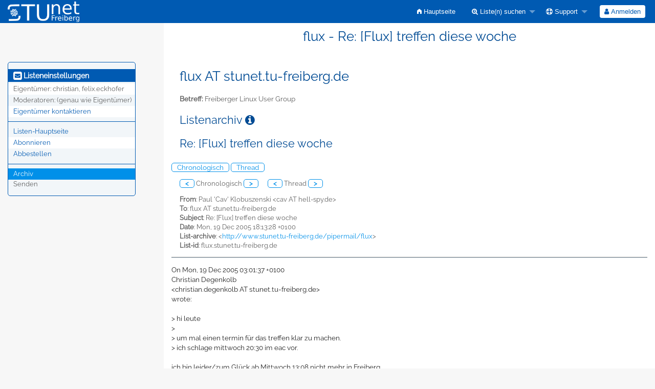

--- FILE ---
content_type: text/html; charset=utf-8
request_url: https://lists.stunet.tu-freiberg.de/wws/arc/flux/2005-12/msg00018.html
body_size: 4286
content:
<!DOCTYPE html>
<html class="no-js" lang="de" xml:lang="de">
    <!-- main.tt2 -->
    <head>
        <meta charset="UTF-8" />
        <meta name="generator" content="Sympa 6.2.70" />
        <meta name="viewport"  content="width=device-width, initial-scale=1.0">
        <title> flux - Re: [Flux] treffen diese woche - arc </title>

        <!-- head_ui.tt2 -->
<link rel="stylesheet" href="/static-sympa/js/jquery-ui/jquery-ui.css?v1.12.1" />
<link rel="stylesheet" href="/static-sympa/js/jqplot/jquery.jqplot.css?v1.0.8" />
<link rel="stylesheet" href="/static-sympa/js/jquery-minicolors/jquery.minicolors.css?v2.3.1">
<link rel="stylesheet" href="/static-sympa/fonts/font-awesome/css/font-awesome.css?v4.3.0" />
<link rel="stylesheet" href="/static-sympa/fonts/foundation-icons/foundation-icons.css?v3.0" />
<link rel="stylesheet" href="/static-sympa/js/foundation/css/foundation-float.css?v6.4.2" />

<style>
  select[multiple], select[size] { height: auto; background-image: none; }
</style>
<link rel="stylesheet" href="/css-sympa/stunet.tu-freiberg.de/style.css?h=7485db4789056a5eefa07a88c2dfd517" title="Sympa CSS" />

<link rel="shortcut icon" href="/static-sympa/icons/favicon_sympa.png" />
<!-- end head_ui.tt2 -->


        <!-- head_javascript.tt2 -->

<script>
<!--
var sympa = {
    backText:           'Zurück',
    calendarButtonText: 'Kalender',
    calendarFirstDay:   0,
    closeText:          'Schließen',
    dayNames:           'Sonntag:Montag:Dienstag:Mittwoch:Donnerstag:Freitag:Samstag'.split(":"),
    dayNamesMin:        'So:Mo:Di:Mi:Do:Fr:Sa'.split(":"),
    home_url:           '/wws/',
    icons_url:          '/static-sympa/icons',
    lang:               'de',
    loadingText:        'Bitte warten ...',
    monthNamesShort:    'Jan:Feb:Mär:Apr:Mai:Jun:Jul:Aug:Sep:Okt:Nov:Dez'.split(":"),
    openInNewWinText:   'In einem neuen Fenster öffnen',
    resetText:          'Zurücksetzen'
};
var lang = 'de';
//-->
</script>

<script src="/static-sympa/js/jquery.js?v3.6.0"></script>
<script src="/static-sympa/js/jquery-migrate.js?v1.4.1"></script>
<script src="/static-sympa/js/jquery-ui/jquery-ui.js?v1.12.1"></script>
<script src="/static-sympa/js/jqplot/jquery.jqplot.min.js?v1.0.8"></script>
<script src="/static-sympa/js/jqplot/jqplot.categoryAxisRenderer.min.js?v1.0.8"></script>
<script src="/static-sympa/js/jqplot/jqplot.barRenderer.min.js?v1.0.8"></script>
<script src="/static-sympa/js/jqplot/jqplot.canvasAxisTickRenderer.min.js?v1.0.8"></script>
<script src="/static-sympa/js/jqplot/jqplot.canvasTextRenderer.min.js?v1.0.8"></script>
<script src="/static-sympa/js/jquery-minicolors/jquery.minicolors.min.js?v2.3.1"></script>
<script src="/static-sympa/js/sympa.js?v6.2.70"></script>

<!--[if lt IE 9]>
    <script type="text/javascript" src="/static-sympa/js/html5shiv/html5shiv.js?v3.7.2"></script>
<![endif]-->
<script type="text/javascript" src="/static-sympa/js/respondjs/respond.min.js?v1.4.2"></script>
<script src="/static-sympa/js/foundation/js/vendor/what-input.js?v4.2.0"></script>
<script src="/static-sympa/js/foundation/js/foundation.min.js?v6.4.2"></script>

<!-- end head_javascript.tt2 -->


        <!-- RSS chanel -->
                    
                <link rel="alternate" type="application/xml" title="RSS: Neueste Nachrichten" href="https://lists.stunet.tu-freiberg.de/wws/rss/latest_arc/flux?count=20"/>
                                    </head>

    <body>
        
        <div id="top">
            <a class="displayNone" name="top" href="#content-inner">
                Zum Inhalt springen.
            </a>
        </div>

        <noscript>
            <em>Bitte aktivieren Sie JavaScript in Ihrem Web-Browser</em>
        </noscript>

        
            
            
                <!-- header.tt2 -->
<header>
    <div class="title-bar"
         data-responsive-toggle="sympa-top-bar" data-hide-for="medium">
        <span class="menu-text" aria-hidden="true">
            <a href="/"><img style="max-height: 40px; margin-top:-2px;" src="/stunet-logo-bw.png" alt="Studentennetz Freiberg" /></a>
        </span>
        <div class="title-bar-right">
            <div class="title-bar-title">
                <span>Sympa Menü</span>
            </div>
            <a class="menu-icon" href="#" data-toggle="sympa-top-bar"></a>
        </div>
    </div>

    <nav class="top-bar" id="sympa-top-bar" role="navigation">
        <ul class="top-bar-left medium-2 columns show-for-medium">
            <li class="name">
                <span class="menu-text">
                    <a href="/"><img style="max-height: 40px; margin-top:-2px;" src="/stunet-logo-bw.png" alt="Studentennetz Freiberg" /></a>
                </span>
            </li>
        </ul>

        <menu class="top-bar-right">
            <ul class="vertical medium-horizontal menu" data-responsive-menu="drilldown medium-dropdown">
                <!-- sympa_menu.tt2 -->


    

    <li class="">
        <a href="/wws/home">
            <i class="fi-home"></i>  Hauptseite
        </a>
    </li>





    
        
    
    <li class="">
        <a href="#">
            <i class="fa fa-search-plus"></i> Liste(n) suchen
        </a>
        <ul class="vertical menu">

            
                
            
            <li class="">
                <a href="/wws/search_list_request">
                    <i class="fa fa-search"></i> Suchmaske
                </a>
            </li>
            
                
            
            <li class="">
                <a class="heavyWork" href="/wws/lists">
                    <i class="fa fa-list"></i> Listenübersicht
                </a>
            </li>
            
                
            
            <li class=""><a href="/wws/lists_categories" target=""><i class="fa fa-sitemap"></i> Durchsuche Listen nach Kategorie</a>

        </ul>
    </li>


    


    <li class="">
        <a href="#">
            <i class="fa fa-life-ring"></i> Support
        </a>
        <ul class="vertical menu">

            
                
            
            <li class="">
                <a href="/wws/help" title="Dokumentation">
                    <i class="fa fa-book"></i> Dokumentation
                </a>
            </li>
            
                
            
            <li class="">
                <a href="/wws/help/faq.html" title="Häufig gestellte Fragen">
                    <i class="fa fa-question"></i> FAQ
                </a>
            </li>
            
            

        </ul>
    </li>








<!-- end sympa_menu.tt2 -->

                <!-- login_menu.tt2 -->




<li class="">
        <form action="/wws" method="POST" autocomplete="off">
            <fieldset><input type="hidden" name="csrftoken" value="24371b81ca182c0b3453ce8f7f2660ec" />
                
                <span>
                    <button type="submit" name="action_login" value="Anmelden">
                        <i class="fa fa-user"></i>
                        Anmelden
                    </button>
                </span>
            </fieldset>
        </form>
    </li>
<!-- end login_menu.tt2 -->

            </ul>
        </menu>
    </nav>
    <h1 class="medium-offset-3 medium-9 columns">flux - Re: [Flux] treffen diese woche</h1>
</header>
<!-- end header.tt2 -->

            

            <div id="loading"></div>
            <!-- aside_menu.tt2 -->
<aside class="medium-3 columns">
        <div class="title-bar" data-responsive-toggle="sympa-sub-bar" data-hide-for="medium">
                <span class="menu-text" aria-hidden="true">
                    <i class="fa fa-envelope-square fa-lg"></i>
                </span>
                <div class="title-bar-right">
                    <div class="title-bar-title">
                        <span>Menü für Listeneinstellungen</span>
                    </div>
                    <a class="menu-icon" href="#" data-toggle="sympa-sub-bar"></a>
                </div>
            </div>
            <nav class="top-bar" id="sympa-sub-bar" role="navigation">
                <menu class="top-bar-left list">
                    <ul class="vertical menu" data-responsive-menu="drilldown medium-accordion">
                        <!-- list_menu.tt2 -->



<li class="menu_title nolink">
    <label>
        <i class="fa fa-envelope-square fa-lg"></i>
        Listeneinstellungen
    </label>
</li>

<!-- list_panel.tt2 -->





<li class="nolink">
    <span>
        Eigentümer:
        <span>
            christian, felix.eckhofer</span>

        
    </span>
</li>

<li class="nolink">
    <span>
        Moderatoren:
        <span>
            
                <i>(genau wie Eigentümer)</i>
            
        </span>

        
    </span>
</li>



<li>
    <a href="mailto:flux-request%20AT%20stunet.tu-freiberg.de">Eigentümer kontaktieren</a>
</li>

<!-- end list_panel.tt2 -->


<li class="divider" role="separator"></li>
<li></li>

    

<li class="">
    <a href="/wws/info/flux">Listen-Hauptseite</a>
</li>






    
        
            
        
        <li class="">
            <a href="/wws/subscribe/flux?previous_action=arc">Abonnieren</a>
        </li>
    

    
        
            
        
        <li class="">
            <a href="/wws/signoff/flux">Abbestellen</a>
        </li>
    


<li class="divider" role="separator"></li>
<li></li>

    
        
            
        
        <li class="active">
            <a href="/wws/arc/flux" >Archiv</a>
        </li>
    



    <li class="menuInactive2">
        <span>Senden</span>
    </li>







    



<!-- end list_menu.tt2 -->

                    </ul>
                </menu>
            </nav>
    </aside>
<!-- end aside_menu.tt2 -->

            <main id="content-inner" class="medium-9 columns"><a name="content-inner"></a>
                
                
                    <!-- title.tt2 -->
<h1 style="padding-top: 10px;">flux AT stunet.tu-freiberg.de</h1>
<!-- end title.tt2 -->

                    
                        <p>
                            <b>Betreff:</b>
                            Freiberger Linux User Group
                            
                        </p>
                    
                    
                

                <!-- nav.tt2 -->












<!-- end nav.tt2 -->


            
            <!-- arc.tt2 -->
<div class="block">
    <h2>Listenarchiv
        <a class="openInNewWindow" href="/wws/nomenu/help/arc.html" target="wws_help">
            <i class="fa fa-info-circle" title="Hilfe" aria-hidden="true"></i>
        </a>
    </h2>
    <!-- part generated by mhonarc -->
    <!-- MHonArc v2.6.16 -->
<!--X-Subject: Re: [Flux] treffen diese woche -->
<!--X-From-R13: Bnhy 'Qni' Yybohfmrafxv <pniNuryy&#45;fcl.qr> -->
<!--X-Date: Mon, 19 Dec 2005 18:15:48 +0100 -->
<!--X-Message-Id: 20051219181328.459e8c24@home -->
<!--X-Content-Type: text/plain -->
<!--X-Reference: 43A61481.3020303@stunet.tu&#45;freiberg.de -->
<!--X-Head-End-->

<!--X-Body-Begin-->
<!--X-User-Header-->
<!--X-User-Header-End-->
<!--X-TopPNI-->

<div id="ActionHeader">
   <div class="text_center"><h2>Re: [Flux] treffen diese woche</h2></div><br />
   <span class="search_form">
     <a class="ArcMenuLinksSortInactive" href="mail1.html#00018">Chronologisch</a>
     <a class="ArcMenuLinksSortInactive" href="thrd1.html#00018">Thread</a>&nbsp;
   </span>
   <ul id="MainMenuLinks">
     <a class="ArcMenuLinks" href="msg00017.html">&lt;</a>
 Chronologisch <a class="ArcMenuLinks" href="msg00019.html">&gt;</a>
&nbsp;&nbsp;&nbsp;&nbsp;&nbsp;<a class="ArcMenuLinks" href="msg00016.html">&lt;</a>
  Thread <a class="ArcMenuLinks" href="msg00019.html">&gt;</a>

   </ul>
</div>
<div>

<!-- end header -->


<!--X-TopPNI-End-->
<!--X-MsgBody-->
<!--X-Subject-Header-Begin-->



<div class="block">


<!--X-Subject-Header-End-->
<!--X-Head-of-Message-->
<ul>
<li><strong>From</strong>: Paul 'Cav' Klobuszenski &lt;cav AT hell-spy.de&gt;</li>
<li><strong>To</strong>: flux AT stunet.tu-freiberg.de</li>
<li><strong>Subject</strong>: Re: [Flux] treffen diese woche</li>
<li><strong>Date</strong>: Mon, 19 Dec 2005 18:13:28 +0100</li>
<li><strong>List-archive</strong>: &lt;<a href="http://www.stunet.tu-freiberg.de/pipermail/flux">http://www.stunet.tu-freiberg.de/pipermail/flux</a>&gt;</li>
<li><strong>List-id</strong>: flux.stunet.tu-freiberg.de</li>
</ul>
<!--X-Head-of-Message-End-->
<!--X-Head-Body-Sep-Begin-->
</div>
<hr size="1" noshade>
<!--X-Head-Body-Sep-End-->
<!--X-Body-of-Message-->
On Mon, 19 Dec 2005 03:01:37 +0100<br>
Christian Degenkolb <br>
&lt;christian.degenkolb AT stunet.tu-freiberg.de&gt;<br>
 wrote:<br>
<br>
&gt;<i> hi leute</i><br>
&gt;<i> </i><br>
&gt;<i> um mal einen termin für das treffen klar zu machen.</i><br>
&gt;<i> ich schlage mittwoch 20:30 im eac vor.</i><br>
<br>
ich bin leider/zum Glück ab Mittwoch 13:08 nicht mehr in Freiberg<br>
<br>
Gruß<br>
<br>
Paul <br>
<br>
<br>

<!--X-Body-of-Message-End-->
<!--X-MsgBody-End-->
<!--X-Follow-Ups-->
<br clear="all" />
<hr size="1" noshade>
<UL>
<li><b><a name="00016" href="msg00016.html">[Flux] treffen diese woche</a></b>, <em>Christian Degenkolb, 19.12.2005</em>
<ul>
<LI><STRONG>Re: [Flux] treffen diese woche</STRONG>, <EM>Paul 'Cav' Klobuszenski, 19.12.2005</EM>
<ul>
<li><b><a name="00019" href="msg00019.html">Re: [Flux] treffen diese woche</a></b>, <em>Mathias Kaufmann, 19.12.2005</em>
<ul>
<li><b><a name="00020" href="msg00020.html">Re: [Flux] treffen diese woche</a></b>, <em>Sebastian Woetzel, 20.12.2005</em>
<ul>
<li><b><a name="00023" href="msg00023.html">Re: [Flux] treffen diese woche</a></b>, <em>Daniel Gerstner, 20.12.2005</em>
<ul>
<li><b><a name="00024" href="msg00024.html">Re: [Flux] treffen diese woche</a></b>, <em>Felix Eckhofer, 20.12.2005</em>
</li>
<li><b><a name="00025" href="msg00025.html">Re: [Flux] treffen diese woche</a></b>, <em>Paul 'Cav' Klobuszenski, 20.12.2005</em>
<ul>
<li><b><a name="00026" href="msg00026.html">Re: [Flux] treffen diese woche</a></b>, <em>Mathias Kaufmann, 20.12.2005</em>
</li>
</ul>
</li>
</ul>
</li>
</ul>
</li>
</ul>
</li>
</ul>
</li>
</ul>
</li>
</UL>

<!--X-Follow-Ups-End-->
<!--X-References-->
<!--X-References-End-->
<!--X-BotPNI-->


<!--X-BotPNI-End-->
<!--X-User-Footer-->
<!--X-User-Footer-End-->
<hr size="1" noshade>
<p><font size="-1">
Archiv bereitgestellt durch <a href="http://www.mhonarc.org/">MHonArc 2.6.16</a>.
</font></p>



    <!-- end of part generated by mhonarc -->
</div>
<!-- end arc.tt2 -->

            

            </main><!-- End content-inner -->

            <div class="displayNone"><a href="#top">Seitenanfang</a></div>
            <div class="scroll-top-wrapper "></div>

            <!-- footer.tt2 -->
<footer role="contentinfo">
    <img src="/static-sympa/icons/favicon_sympa.png" alt="SYMPA logo" width="20" height="20"/>
    <a href="https://www.sympa.community/">Powered by Sympa 6.2.70</a>
</footer>
<!-- end footer.tt2 -->

        
    </body>
    <!-- end main.tt2 -->
</html>


--- FILE ---
content_type: text/css
request_url: https://lists.stunet.tu-freiberg.de/css-sympa/stunet.tu-freiberg.de/style.css?h=7485db4789056a5eefa07a88c2dfd517
body_size: 8233
content:
@charset "UTF-8";


/**
 * CSS Reset (extended)
 * Base : http://meyerweb.com/eric/tools/css/reset/ | v2.0 | 20110126
 */

html, body, div, span, applet, object, iframe,
h1, h2, h3, h4, h5, h6, p, blockquote, pre,
a, abbr, acronym, address, big, cite, code,
del, dfn, em, img, ins, kbd, q, s, samp,
small, strike, strong, sub, sup, tt, var,
b, u, i, center,
dl, dt, dd, ol, ul, li,
fieldset, form, label, legend,
table, caption, tbody, tfoot, thead, tr, th, td,
article, aside, canvas, details, embed,
figure, figcaption, footer, header, hgroup,
menu, nav, output, ruby, section, summary,
time, mark, audio, video {
    margin: 0;
    padding: 0;
    border: 0;
    font-size: 100%;
    -webkit-text-size-adjust: 100%;
    -ms-text-size-adjust: 100%;
    font: inherit;
    vertical-align: baseline;
}

/* HTML5 display-role reset for older browsers */
article, aside, details, figcaption, figure,
footer, header, hgroup, nav, section {
    display: block;
}

body {
    line-height: 1;
}

ol, ul {
    list-style: none;
}

blockquote, q {
    quotes: none;
}

blockquote:before, blockquote:after,
q:before, q:after {
    content: '';
    content: none;
}

/***
  * Foundation 6: Preventing FOUC.
  */

.no-js .top-bar {
  display: none;
}

@media screen and (min-width: 40em) {
  .no-js .top-bar {
    display: block;
  }

  .no-js .title-bar {
    display: none;
  }
}

/**
 * UI root
 */

/* Fonts */
@font-face {
    font-family: "Raleway";
    font-style: normal;
    font-weight: normal;
    src: url("/static-sympa/fonts/Raleway/Raleway-Regular.otf") format("truetype");
}

/****/


/* Proportional fonts */
* {
    font-family: 'Raleway', sans-serif;
    font-size: 1em;
}

body {
    font-family: 'Raleway', sans-serif;
    font-size: 0.85em;
    -webkit-text-size-adjust:100%;
    line-height: 1.4;
    color: #222222;
    background-color:#f7f7f7;
}

/**
 * Any-place rules
 */

/* Selection */

::-moz-selection {
    background: #fe57a1;
    color: #ffffff;
    text-shadow: none;
}

::selection {
    background: #fe57a1;
    color: #ffffff;
    text-shadow: none;
}

/* Links */

a {
    color: #0090e9;
    text-decoration: none;
        transition: background-color 300ms ease-out;
}

a:visited {
    text-decoration: none;
}

a:focus {
    outline: 0;
    text-decoration: none;
}

a:hover, a:active {
    color: #005ab2;
    outline: 0;
    text-decoration: none;
}

/* Misc */

abbr[title] {
    border-bottom: 1px dotted;
}

b, strong {
    font-weight: bold;
}

blockquote {
    margin: 1em 40px;
}

dfn {
    font-style: italic;
}

hr {
    display: block;
    height: 1px;
    border-bottom: 1px solid #bfd2e1;
    margin: 1em 0;
}

ins {
    background: #ffff99;
    color: #222222;
    text-decoration: none;
}

mark {
    background: #ffff99;
    color: #222222;
    font-style: italic;
    font-weight: bold;
}

pre, code, kbd, samp {
    font-family: monospace, serif;
    _font-family: 'courier new', monospace;
    font-size: 1em;
}

pre {
    white-space: pre;
    white-space: pre-wrap;
    word-wrap: break-word;
}

q {
    quotes: none;
}

q:before, q:after {
    content: "";
    content: none;
}

small {
    font-size: 85%;
}

sub, sup {
    font-size: 75%;
    line-height: 0;
    position: relative;
    vertical-align: baseline;
}

sup {
    top: -0.5em;
}

sub {
    bottom: -0.25em;
}

ul, ol, dl {
    margin: 1em 0;
    padding: 0 0 0 1rem;
    font-size: 13px;
    color: #5e5e5e;
    list-style-position: outside;
}

nav ul, nav ol {
    list-style: none;
    list-style-image: none;
}

img {
    -ms-interpolation-mode: bicubic;
    vertical-align: middle;
}

address {
    font-style:normal;
}

p {
    color: #5e5e5e;
    line-height: 1.6em;
    margin: 0.5em 0px 1em;
    padding: 0.2em 0 0;
}

/* Forms */
form{
    margin:0.5rem 0 1rem 0;
    clear:both;
}
fieldset{
    display:table-cell;
    min-width:0;
}

main form form{
    margin:1rem 0 0 0;
    padding-left: 0!important;
}

label {
    color: #4c4c4c;
    margin-top:0.5rem;
    /*display: inline-block;*/    padding-left:0!important;
    font-weight:700;
    cursor: pointer;
}

label.inlineLabel {
    display: inline !important;
    font: inherit;
    padding: 0;
    line-height: normal;
    width: auto !important;
    float: none !important;
}
label[for="connected_only"] {
    display: inline;
}

input {
    /*border: 1px solid #ffe7e7;
    border-radius: 3px;
    font-size: 16px;
    padding: 10px 9px;
    margin-right: 10px;
    outline:none;*/
}

input[type="checkbox"], input[type="radio"] {
    border: none;
    box-sizing: border-box;
    *width: 13px;
    *height: 13px;
}
table input[type="checkbox"], table input[type="radio"] {
    margin-bottom:0
}
input[type="file"]{
    display: block;
        margin-top:0.5rem;
}
select {
    /*border: 1px solid #ffe7e7;
    border-radius: 3px;
    font-size: 16px;
    padding: 6px 4px;
    margin-right: 10px;
    outline:none;*/
}
@media only screen and (min-width: 40em) {
    select, input {
        max-width: 550px;
    }
}
select[name="size"] {
   max-width: 60px;
}
textarea {
    /*font-size: 13px;
    color: #4c4c4c;
    min-height: 60px;
    padding: 6px 9px;
    border: 1px solid #ffe7e7;
    border-radius: 3px;
    width: 94%;
    line-height: 20px;
    outline:none;*/
}

legend {
    *margin-left: -7px;
    white-space: normal;
}

button, input, select, textarea {
    font-size: 100%;
    vertical-align: baseline;
    *vertical-align: middle;
}

button, input {
    line-height: normal;
}

button[type="button"],
button[type="reset"],
button[type="submit"],
input[type="button"],
input[type="reset"],
input[type="submit"],
a.button {
    cursor: pointer;
    *overflow: visible;
    display: inline-block;
    color: #ffffff;
    border-radius: 4px;
    background: #005ab2 none no-repeat scroll top left;
    font-size: 12px;
    font-weight: 200;
    padding: 5px 9px;
    border: 0;
    margin: 0.25em;
        transition: background-color 300ms ease-out;
}

button[type="button"]:hover,
button[type="submit"]:hover,
button[type="reset"]:hover,
input[type="button"]:hover,
input[type="submit"]:hover,
input[type="reset"]:hover,
a.button:hover {
    background: #0090e9 none no-repeat scroll bottom left;
}

input[type="button"]:disabled, input[type="submit"]:disabled, input[type="reset"]:disabled {
    background: none repeat scroll 0 0 #ffe7e7;
}

button[disabled], input[disabled] {
    cursor: default;
}

input[type="search"] {
    -webkit-appearance: textfield;
    -moz-box-sizing: content-box;
    -webkit-box-sizing: content-box;
    box-sizing: content-box;
}

input[type="search"]::-webkit-search-decoration,
input[type="search"]::-webkit-search-cancel-button {
    -webkit-appearance: none;
}

textarea {
    overflow: auto;
    vertical-align: top;
    resize: vertical;
}

input:invalid, textarea:invalid {
    background-color: #f48a7b;
    opacity:0.5;
}

div.reveal form[id*="moderate_"] {
    display: inline-block;
}

div.columns {
    overflow: hidden;
    text-overflow: ellipsis;
}

/* Titles */
h1,h2,h3,h4,h5,h6{
    font-family: 'Raleway', sans-serif;
}
h1 {
    color: #004b94;
    font-weight: 100;
    font-size: 1.9em;
    margin: 0px 0px 0.6em;
}
h2 {
    color: #004b94;
    font-size: 1.6em;
    font-weight: 100;
    margin: 1rem 0px 0.2rem;
}
h3 {
    margin: 0px 0px 0.6em;
    color: #004b94;
    font-weight: 100;
    font-size: 1.3em;
}
h4 {
    color: #004b94;
    font-size: 1.2em;
    margin: 1em 0px 0px;
    font-weight: 100;
}
h5 {
    color: #5e5e5e;
    font-size: 1.1em;
    margin: 2em 0px 0.2em;
    font-weight: 100;
}
h6 {
    font-size: 1em;
}
h1 a, h2 a, h3 a {
    color:#004b94;
}
main h1, main h2, main h3, main h4, main h5, main h6, main article, main p, main form {
    padding:0 1rem;
}
main form[name="myform"] {
    padding:0!important;
}
main form h1, main form h2, main form h3, main form h4, main form h5, main form h6, main form p{
    padding-left:0!important;
    margin-left:0!important;
}


main.home h3{
    font-weight:500;
    color:#0090e9;
    margin-bottom:20px;
}

/* Home Submenu */

section.home-submenu{
    background-color:#004b94;
    min-height:3rem;
    margin: 1rem auto 2rem auto;
    padding:0 0 10px 0;
}
section.home-submenu ul {
    display:table;
    list-style: none;
    margin: 0 auto;
    padding:0;
}
section.home-submenu ul li{
    display:table-cell;
    padding:0;
    text-align:center;
}
section.home-submenu li a{
    color:#ffffff;
    text-decoration: none;
    font-size: 1rem;
    -webkit-transition: all 0.3s ease-in-out;
    -moz-transition: all 0.3s ease-in-out;
    -o-transition: all 0.3s ease-in-out;
    -ms-transition: all 0.3s ease-in-out;
    transition: all 0.3s ease-in-out;
}
section.home-submenu span{
    display: block;
}
section.home-submenu i span{
    display: inline-block;
}
section.home-submenu a:hover{
    color:#66aaff;
}
section.home-submenu .fa-stack {
    width: inherit;
}
section.home-submenu .fa-envelope, section.home-submenu .fa-plus, section.home-submenu .fa-search{
    color: #66aaff;
}
section.home-submenu a:hover span i.fa-envelope, section.home-submenu a:hover span i.fa-plus, section.home-submenu a:hover span i.fa-search{
    color: #ffffff;
}

ul.row {
    width: 100%;
}

/* Tables */
table {
    background-color: #ffffff;
    margin: 0px 0px 18px;
    word-wrap: break-word;
    border-collapse:separate;
    border-spacing: 0;
    box-shadow: 0 1px 1px #ccc;
}
table.listOfItems tr {
    height:2rem;
}
table.listOfItems td{
    vertical-align:middle;
    text-align:center;
}
table.listOfItems td form, table.listOfItems td form fieldset{
    display:inline;
    margin:0;
    padding:0!important;
}
table.listOfItems td form fieldset button.action, table.listOfItems td button.action {
    display: inline-block;
    color: #0090e9;
    border: none;
    background: none;
    font-size: inherit;
    font-weight: inherit;
    padding: 0;
    margin: 0;
}
table.listOfItems td form fieldset button.action:hover, table.listOfItems td button.action:hover {
    color: #005ab2;
}
table.ls_template th{
    border-right: 1px solid #ffffff;
}
table.ls_template th[colspan]{
    border-bottom: 1px solid #ffffff;
}
table.ls_template td{
    border-right: 1px solid #bfd2e1;
}

table tr.even, table tr.alt, table tr:nth-of-type(odd) {
  background: #f2f6f9;
}
table tr.even, table tr.alt, table tr:nth-of-type(even) {
  background: #ffffff;
}

table tr th {
    background-color: #4c4c4c;
    color: #ffffff;
    text-align: center;
}
table tr th a{
    color: #ffffff;
}
table tr th, table tr td {
    padding: 0.5rem;
    font-size: 0.8rem;
}

.table-wrapper table {
  table-layout: auto;
}

#loading {
    position: absolute;
    top: 0;
    left: 0;
    width:100%;
    height:100%;
    background-color: rgba(255, 255, 255, 0.75);
    overflow: hidden;
    display: none;
    z-index: 1;
}

#loadingText {
    width: 100%;
    text-align: center;
    line-height: 100vh;
    vertical-align: middle;
    color: rgb(0, 75, 148);
    font-weight: 100;
    font-size: 2rem;
    margin: 0;
}

#logo {
    display: block;
    margin: 1rem auto;
    width: 50%;
    text-align: center;
}
#logo img{
    max-width: 100%;
}

p {
    word-wrap:break-word;
}

/* header */
header h1{
    width:100%;
    text-align:center;
    padding:0.5rem 0 2rem 0;
    margin:0;
    background-color:#ffffff;
}

/* main element */
main{
    background-color:#ffffff;
    padding-bottom:2rem;
    
    min-height:450px;
    
}
main.home{
    min-height:inherit;
    text-align: justify;
    padding-bottom:0;
}

main h1.robot_name {
    width:100%;
    margin:0;
    background-color:#ffffff;
    letter-spacing: 0.1rem;
    text-align: center;
    z-index:10;
}


@media only screen and (min-width: 40em) {
    /* aside menu */
    aside {
        font-size: 0.9em;
        word-wrap: break-word;
    }
    aside li {
        border: none;
        line-height: 1.7em;
        list-style-type:none;
    }

    #sympa-sub-bar li a {
        padding-bottom: 0.5em;
        padding-top: 0.5em;
    }
    #sympa-sub-bar li:not(.is-accordion-submenu-parent) a {
        display: inline;
    }

    aside nav menu.connect {
        border: 1px solid #bfd2e1;
        background-color: #ffffff!important;
    }

    aside nav menu.connect li {
        background-color: transparent!important;
    }

    aside nav menu.connect ul li > ul.menu {
        margin: 0;
        padding: 0;
        width:90%;
    }
    aside nav menu.connect ul li > ul.menu li{
        margin: 0;
        padding: 0;
        line-height:1;
    }
    aside nav menu.connect ul li > ul.menu li label{
        padding: 0;
        font-size: inherit;
    }
    aside nav menu.connect ul li > ul.menu li input{
        height:1.5rem;
    }
    #sympa-sub-bar menu {
        width:98%;
        max-width:250px;
        margin: 0 auto 1rem auto ;
        border-radius: 5px;
    }

    aside nav menu.user, aside nav menu.list, aside nav menu.sympa {
        background-color:#f2f6f9;
        border:1px solid #005ab2;
    }
    #sympa-sub-bar menu.user li.divider,
    #sympa-sub-bar menu.user [role="separator"],
    #sympa-sub-bar menu.list li.divider,
    #sympa-sub-bar menu.list [role="separator"],
    #sympa-sub-bar menu.sympa li.divider,
    #sympa-sub-bar menu.sympa [role="separator"] {
        border-top: 1px solid #005ab2;
        margin: 0.5rem 0;
    }

    aside nav menu a {
        color:#005ab2;
    }
    aside nav menu a:hover {
        color:#0090e9;
    }

    aside nav menu ul {
        padding-left:0;
    }

    aside nav menu ul li {
        padding-left:10px;
    }

    aside nav menu ul li:nth-child(even) {
        background-color:#ffffff;
    }
    aside nav menu ul li ul li {
        background-color:inherit!important;
    }
    aside nav menu ul li ul {
        margin-top: 0;
        padding-left: 0.5rem;
    }

    aside nav menu ul#MainMenuLinks li ul li.menuLinks {
        line-height: 1.2rem;
    }

    aside nav menu ul li label {
        margin-top:0;
        padding-left: 0;
        padding-bottom: 0.5rem;
        font-size:110%;
    }
    aside nav menu ul li.menu_title label {
        padding-bottom: 0.1rem;
        padding-top: 0.1rem;
        margin-bottom: 0.2rem;
        color:#ffffff;
        cursor: default;
    }
    aside nav menu ul li.menu_title, aside nav menu ul li.menu_title:hover {
        background-color:#005ab2!important;
    }
    aside nav menu ul li.active, aside nav menu ul li ul li.active {
        background-color:#0090e9!important;
    }
    aside nav menu ul li.active a {
        color:#ffffff;
    }
    aside ul li.role{
        line-height:1rem;
        margin-bottom:0.5rem;
    }
    dd {
        margin: 0 0 0 40px;
    }

    #sympa-sub-bar menu > ul {
        background-color: transparent;
        margin: 1em 0;
    }
    #sympa-sub-bar menu ul li a {
        background-color: transparent;
        padding: 0;
    }
    /* end aside */
}

/*shared menu*/
menu.shared{
    margin:1rem;
}
menu.shared li{
    display:inline;
    list-style:none;
}
/* end shared menu */

/*Top Button*/
.scroll-top-wrapper {
    position: fixed;
    opacity: 0;
    visibility: hidden;
    overflow: hidden;
    text-align: center;
    z-index: 99999999;
    background-color: #005ab2;
    color: #eeeeee;
    width: 50px;
    height: 48px;
    line-height: 48px;
    right: 30px;
    bottom: 30px;
    padding-top: 2px;
    border-top-left-radius: 10px;
    border-top-right-radius: 10px;
    border-bottom-right-radius: 10px;
    border-bottom-left-radius: 10px;
    -webkit-transition: all 0.5s ease-in-out;
    -moz-transition: all 0.5s ease-in-out;
    -ms-transition: all 0.5s ease-in-out;
    -o-transition: all 0.5s ease-in-out;
    transition: all 0.5s ease-in-out;
}
.scroll-top-wrapper:hover {
    background-color: #66aaff;
}
.scroll-top-wrapper.show {
    visibility:visible;
    cursor:pointer;
    opacity: 1.0;
}
.scroll-top-wrapper i.fa {
    line-height: inherit;
}
/****End Top button***/

/* Initials in list of lists */
main nav menu ul li.letter,
main nav menu ul li.letter a,
h4.letter {
    text-transform: capitalize;
}

#top{
   height: 0;
}

.highlighted {
    color: red;
}

.item_list .item {
    width: 70%;
    overflow: hidden;
    margin-bottom: 0.5em;
    margin-left: 5px;
}

.item_list .suspended {
    background-color:#f48a7b;
}

.item_list .item .item_icon {
    float: left;
}

.item_list .item_content {
    padding: 0.5em;
}

.item_list .item .item_icon + .item_content {
    margin-left: 60px;
}

.item_list .item .item_content .item_title {
    display: block;
    font-weight: bold;
}

.item_list .item .item_content ul {
    padding-left: 5rem;
}

.item_list .item .item_content ul.my {
    margin:0;
    padding-left: 0;
}

.item_list .item .item_content ul.my li{
    display:inline;
}

.item_list .item .item_content ul.my li:nth-child(2){
    padding-left: 1.5rem;
}

.item_list .item .item_content p {
    font-size: 0.9em;
    margin: 0.5em 0 0.5em 1em;
}

.item_list .item .item_content p.note {
    font-size: 80%;
    font-style: italic;
}

.item_list span.divider {
    padding:0;
    margin:0.5rem 0;
}

#list_create form label[for="owner"]{

}
#list_type  {
    margin-top:0
}
#list_type ul {
    margin-top:0
}
#list_type ul li{
    margin-bottom:0;
}
#list_type li{
    margin-bottom:0.5rem;
}
#list_type input[type="radio"], select {
    margin: 0;
}

#bold_label label {
   display: inline-block;
   width: 100px;
}

#bold_label em {
   font-style: normal;
}

.menuInactive2 {
    font-size: 1em;
    line-height:1.4em;
    text-decoration: none;
    font-weight:normal;
}

ul#MainMenuLinks li {
   line-height: 1.7em;
}

#list_type {
    list-style-type: none;
}

#list_type dd {
    margin-left: 1em;
}

.smaller {
    font-size: smaller;
}

.larger {
    font-size: larger;
}

table td.review_cels {
    text-align: center;
    padding:0 0.2em;
}

table td.review_cels_mail {
    text-align: left;
    padding:0 0 0 0.2em;
}

.mailing_lists_menu {
    padding: 10px;
    margin: 5px 25px 5px 25px;
    float: left;
    font-size: 1.1em;
    text-align: left;
}

ul.no_style {
    list-style: none;
    margin: 0;
}

.align_top {
    vertical-align: top;
}

#template_editor {
    margin-top: 10px;
}

#template_editor ul {
    padding-left: 5px;
}

#template_editor li {
    margin: 2px;
}


#color_table tr {
    background-color: #ffffff!important;
}

ul#set_pending_radio {
    display: inline;
    list-style-type: none;
}

ul#set_pending_radio li {
    display: inline;
    margin-right: 1em;
    margin-left: 1em;
}

form#bold_label input {
    margin-left: 5px;
    margin-top: 5px;
}

form input[type="radio"],
form input[type="checkbox"] {
    vertical-align: inherit;
    border:none;
}

#cp_template {
    border: 1px solid;
    padding: 3px;
    width: 410px;
}

#cp_template fieldset {
    display: inline;
    border: 1px solid;
    vertical-align: top;
    margin-left: 3px;
}

#cp_template legend,
#cp_template label {
    padding-left: 3px;
}

pre.code {
    font-family: monospace;
    border: 1px dotted;
    padding: 0.5em;
}

footer {
    border-top: 1px solid #bfd2e1;
    width:100%;
    height:1.5em;
    margin: 0;
    font-size: 1.1em;
    text-align: center;
    padding-top:0.5rem;
    padding-bottom:2.5rem;
        clear:both;
}

footer a {
    font-weight: normal;
    font-size: 11px;
}

footer img {
    margin:0 0.5em 0 0;
    vertical-align:middle;
}

#page_size {
    margin: 2rem 0;
    padding-bottom: 20px;
}
#page_size select{
    width:100px;
}

.nomenu{
    width:100%;
    padding:0.5rem;
}

a img.Pictures {
    height:30px;
}

#pictures_block {
    text-align: center;
    height: 120px ;
}

#pictures_block div {
    margin: 1em;
    float: left;
}

#large_picture {
    height: 80px;
}

#pictures_block #large img{
    height: 80px;
}

#pictures_block #small img{
    height: 30px;
    margin-top: 50px;
}

.displayNone {
    display: none;
    height:0px;
    width:0px;
}

/*
.title {
    position: absolute;
    top: 60px;
    font-size: 1.6em;
    text-indent: 30px;
}
*/

a.actionMenuLinksCurrentPage {
    border: none;
    text-decoration: none;
    padding: 5px;
    margin: 0 0.5em 0 0;
    cursor:pointer;
    background-color: #983222;
    color: #ffffff;
    font-size: 0.9em;
    border-radius:2px;
}

a.actionMenuLinks,
span.actionMenuLinksInactive {
    border: 1px solid;
    font-size: 0.9em;
    text-decoration: none;
    padding: 4px;
    border-radius:2px;
}
a.actionMenuLinks:hover {
    border: 1px solid #0090e9;
    background-color: #0090e9;
    color: #ffffff;
    border-radius:2px;
}

.sharedMenu {
    display: inline-block;
    max-width: 20%;
    overflow: hidden;
    text-overflow: ellipsis;
    white-space: nowrap;
    word-break: keep-all;
}

/* menu links for archive */
a.ArcMenuLinks,
a.ArcMenuLinks:visited,
a.ArcMenuLinks:link {
    border: 1px solid;
    font-weight:bold;
    text-decoration: none;
    padding: 0px 10px;
    -moz-border-radius:5px;
    -webkit-border-radius:5px;
    -KHTML-border-radius:5px;
    -icab-border-radius:5px;
    border-radius:5px;
}

a.ArcMenuLinksCurrentPage {
    border: 1px solid;
    text-decoration: none;
    padding: 0px 10px;
    -moz-border-radius:5px;
    -webkit-border-radius:5px;
    -KHTML-border-radius:5px;
    -icab-border-radius:5px;
    border-radius:5px;
}

a.ArcMenuLinksInactive,
a.ArcMenuLinksInactive:hover {
    border: 1px solid;
    text-decoration: none;
    padding: 0px 10px;
    -moz-border-radius:5px;
    -webkit-border-radius:5px;
    -KHTML-border-radius:5px;
    -icab-border-radius:5px;
    border-radius:5px;
}

a.ArcMenuLinksSortActive,
a.ArcMenuLinksSortActive:hover,
a.ArcMenuLinksSortInactive:hover  {
    border: 1px solid;
    text-decoration: none;
    padding: 0px 10px;
    -moz-border-radius:5px;
    -webkit-border-radius:5px;
    -KHTML-border-radius:5px;
    -icab-border-radius:5px;
    border-radius:5px;
}

a.ArcMenuLinksSortInactive {
    border: 1px solid;
    text-decoration: none;
    padding: 0px 10px;
    -moz-border-radius:5px;
    -webkit-border-radius:5px;
    -KHTML-border-radius:5px;
    -icab-border-radius:5px;
    border-radius:5px;
}

#ArcMenuLinksInactive {
    border: 0px solid;
    text-decoration: none;
    padding-left: 3px;
}
/* end menu links for archive */

h7 {
    font-size: 0.8em;
    font-style: italic;
}

h7 strong {
    font-size: 1em;
}

/*
#ErrorBlock {
    position:absolute;
    left:0;
    top:0;
    z-index:600;
    opacity:0.4;
    width:100%;
    height:100%;
    background: none repeat scroll 0 0 #222222
}
 */

#ErrorMsg {
    position:absolute;
    width:60%;
    margin:20% 19%;
    padding:0;
    /* z-index:610!important; */
    font-size: 1.4em;
    font-weight: bold;
    text-align:center;
    background-color:#ffffff;
    border-radius: 5px;
}
#ErrorMsg .alert-box, #ephemeralMsg .alert-box {
    margin-bottom:0;
    padding-top:1.5rem!important;
    padding-bottom:1.5rem!important;
}
#ErrorMsg .alert-box form{
    margin-bottom:0;
}
#ErrorMsg input[type="button"]{
    background: #D91E18 none no-repeat scroll top left;
    font-size: 0.9em;
}

#ErrorMsg input[type="button"]:hover {
    background: #f48a7b none no-repeat scroll bottom left;
        color:#ffffff;
}

#ephemeralMsg {
    height:auto;
    width:50%;
    position:fixed;
    top:calc(50% - 0%);
    left:calc(50% - 25%);
    font-size: 1.6em;
    text-align: center;
    padding: 1em 0.5em;
    margin-bottom: 1.5em;
    background-color: #fff;
    z-index:599;
}

.alert-box {
    padding: 0.5rem 1.5rem!important;
    font-size: 1rem;
    text-align:center;
}

/* to overwrite margin-left:0 for p element when *-centered is applied */
[class*="-centered"]{
    margin-left:auto!important;
}

.alert-box.alert {
    border: 2px solid #D91E18;
    border-radius: 3px;
    color: #D91E18;
    background-color:rgba(217, 30, 24, 0.2);
}
.alert-box.warning {
    border: 2px solid #D35400;
    border-radius: 3px;
    color: #D35400;
    background-color: rgba(211, 84, 0, 0.2);
}
.alert-box.success {
    border: 2px solid #1E824C;
    border-radius: 3px;
    color: #1E824C;
    background-color: rgba(30, 130, 76, 0.2);
}

.alert-box.info {
    border: 2px solid #3498DB;
    border-radius: 3px;
    color: #3498DB;
    background-color: rgba(52, 152, 219, 0.2);
}
.alert-box i {
    border-radius: 50%;
    padding: .2em .4em;
    margin-right: 0.8rem;
}
.alert-box.alert i {
    border: 2px solid #D91E18;
}
.alert-box.warning i {
    border: 2px solid #D35400;
}
.alert-box.success i {
    border: 2px solid #1E824C;
}
.alert-box.info i {
    border: 2px solid #005ab2;
}


p.listenum {
    margin-top: 0;
    padding-top: 0;
    margin-bottom: 0;
    padding-bottom: 0;
    font-size:0.9em;
}

ul.listenum {
    margin:0 0 0 1rem;
}

ul.listenum li {
    padding-top: 10px;
}

ul.listenum li a {
    font-size: 1.1em;
}
span.divider{
    display: block;.
    width: 100%;
    border-bottom: 1px solid #bfd2e1;
    padding-top:1.5rem;
    padding-bottom:0.5rem;
}

/* Calendar in mhonarc-ressources.tt2 */
ul.calendar {
    margin-left:0!important;
    padding-left:0!important;
}

ul.calendar a {
    font-size: 1em;
}

ul.calendar li {
    list-style: none;
    display: inline;
    padding: 0px 1px 0px 2px;
    line-height: 2em;
    font-size: 1em;
    text-decoration: none;
    border: 1px solid;
    -moz-border-radius:4px;
    -webkit-border-radius:4px;
    -KHTML-border-radius:4px;
    -icab-border-radius:4px;
    border-radius:4px;
}

ul li.calendarLinks {
    border: 1px solid #0090e9;
}

ul li.calendarLinksCurrentPage,
ul li.calendarLinksCurrentPage:hover {
    border: 1px solid !important;
}

ul li.calendarLinksCurrentPage,
ul li.calendarLinksCurrentPage a {
    border-bottom:1px solid !important;
}

ul li.calendarLinksInactive {
    border: 1px solid #5e5e5e;
}

ul li.calendarYear {
    border: 1px solid;
}
/* end calendar in mhonarc-ressources.tt2 */

abbr,
acronym,
.info {
    border-bottom: 1px dotted;
    cursor: help;
}

p {
    text-indent: 0px;
}

p.spacer {
    clear: both;
}

code {
    font-weight: bold;
}

a.input {
    border: 1px solid;
    padding: 0.2em 0.3em;
    margin-left:0.2em;
    text-decoration: none;
    vertical-align: middle;
    font-size: 0.7em;
    font-weight:bold;
    font-variant:small-caps;
    /* if IE zoom:1;*/
    zoom: 1;
}

h2 a.input {
    font-size: 0.7em;
}

textarea {
    border-radius: 2px;
}

textarea.desc {
    width: 75%;
    max-width: 500px;
}

textarea.textbox {
    border: 1px solid;
    padding: 3px;
}

input.textbox {
    border: 1px solid;
    padding: 3px;
}

input.button {
    border: 1px solid;
    padding: 0px 2px;
    margin:2px;
}

span.bottom_page, p.bottom_page{
    font-size: 0.8em;
    font-weight:bold;
}

.top {
    float:right;
    margin:0.5em 1em 1.5em 1em;
}

.noborder {
    border: none!important;
}

.viewmod {
    display: none;
    position: absolute;
    z-index: 10;
    background-color: #f7f7f7;
    border: 1px solid #222222;
    padding: 1em;
    width: 80%;
}

/* Font family to cover languages as much as possible rather than quality */
.neutral,
.neutral option {
    font-family: arial, sans-serif;
}


/*top-bar*/
nav menu form{
    margin:0;
    padding:0;
}
#sympa-top-bar menu ul li,
#sympa-top-bar menu ul li a,
#sympa-top-bar menu ul li a:hover,
#sympa-nav-bar menu ul li:not(.nolink),
#sympa-nav-bar menu ul li a,
#sympa-nav-bar menu ul li a:hover {
    font-family: 'Helvetica Neue', Helvetica, Helvetica, Arial, sans-serif;
    font-size:13px;
    color:#fff;
}
.top-bar {
    padding: 0;
}
.top-bar, .top-bar ul {
    background-color: transparent;
}
.is-dropdown-submenu {
    border: 0;
}
.top-bar menu ul li {
    vertical-align: top;
}

.drilldown .is-drilldown-submenu-parent > a:after,
.drilldown.align-left .is-drilldown-submenu-parent > a:after {
    border-color: transparent transparent transparent rgba(255, 255, 255, 0.4);
}
.drilldown.align-right .is-drilldown-submenu-parent > a:after,
.drilldown .js-drilldown-back > a:before {
    border-color: transparent rgba(255, 255, 255, 0.4) transparent transparent;
}
.dropdown.menu > li.is-dropdown-submenu-parent > a:after {
    border-color: rgba(255, 255, 255, 0.4) transparent transparent;
}
.dropdown.menu.vertical > li.opens-left > a:after {
    border-color: transparent rgba(255, 255, 255, 0.4) transparent transparent;
}
.dropdown.menu.vertical > li.opens-right > a:after {
    border-color: transparent transparent transparent rgba(255, 255, 255, 0.4);
}
.dropdown.menu.medium-horizontal > li.is-dropdown-submenu-parent > a:after {
    border-color: rgba(255, 255, 255, 0.4) transparent transparent;
}
.dropdown.menu.medium-vertical > li.opens-left > a:after {
    border-color: transparent rgba(255, 255, 255, 0.4) transparent transparent;
}
.dropdown.menu.medium-vertical > li.opens-right > a:after {
    border-color: transparent transparent transparent rgba(255, 255, 255, 0.4);
}
.dropdown.menu.large-horizontal > li.is-dropdown-submenu-parent > a:after {
    border-color: rgba(255, 255, 255, 0.4) transparent transparent;
}
.dropdown.menu.large-vertical > li.opens-left > a:after {
    border-color: transparent rgba(255, 255, 255, 0.4) transparent transparent;
}
.dropdown.menu.large-vertical > li.opens-right > a:after {
    border-color: transparent transparent transparent rgba(255, 255, 255, 0.4);
}
.is-dropdown-submenu .is-dropdown-submenu-parent.opens-left > a:after {
    border-color: transparent rgba(255, 255, 255, 0.4) transparent transparent;
}
.is-dropdown-submenu .is-dropdown-submenu-parent.opens-right > a:after {
    border-color: transparent transparent transparent rgba(255, 255, 255, 0.4);
}

#sympa-top-bar,
#sympa-top-bar menu ul li,
#sympa-top-bar menu ul li a:not(.button) {
    background-color: #005ab2;
}
#sympa-top-bar menu ul li.active > a:not(.button) {
    background-color: #0090e9;
}
#sympa-top-bar menu ul li a:not(.button):hover {
    background-color: #0090e9;
}
.top-bar button {
    top:0;
    background-color:#ffffff;
    color:#005ab2;
    font-family: 'Helvetica Neue', Helvetica, Helvetica, Arial, sans-serif;
    font-size:13px;
}

@media only screen and (min-width: 40em) {
    /* top-bar */
    .top-bar-section ul li > a {
      padding: 0;
      padding-left: 15px;
    }

    #sympa-top-bar menu ul li > span,
    #sympa-top-bar menu ul li form fieldset > span {
        padding: 0 1rem;
    }

    .top-bar {
        height: 45px;
        line-height: 45px;
        padding: 0;
    }
    .top-bar menu ul li a {
        line-height: inherit;
    }
    .top-bar .medium-2 {
        width: 16.66667%;
    }
    #sympa-top-bar > menu > ul,
    #sympa-nav-bar > menu > ul {
        font-size: 0;
    }
}

    #sympa-top-bar .top-bar-left {
        height: 0;
        margin: 0;
        overflow: visible;
        position: relative;
        z-index: 2;
    }

/* end top-bar */

/* main top-bar*/
#sympa-nav-bar,
main .top-bar .active{
    height:30px;
    line-height: 30px;
}
main .top-bar {
    padding:0;
}

#sympa-nav-bar menu ul li a {
    /* padding: 0 10px; */
    padding-top: 0;
    padding-bottom: 0;
}

main nav menu ul li.active a:not(.button) {
    line-height:30px;
    background-color: #f48a7b;
}
main nav menu ul li,
main nav menu ul li a:not(.button) {
    background-color: #983222;
    line-height: 30px;
    font-size:0.8rem;
}
main nav menu ul li a:not(.button):hover {
    background-color: #f48a7b!important;
}

nav menu ul .divider,
nav menu ul [role="separator"] {
    border-top: solid 1px #1a1a1a;
}
header nav menu > ul > .divider,
header nav menu > ul > [role="separator"],
aside nav menu > ul > .divider,
aside nav menu > ul > [role="separator"] {
    border-right: solid 1px #0090e9;
}
main nav menu > ul > .divider,
main nav menu > ul > [role="separator"] {
    border-right: solid 1px #f48a7b;
    height: 30px;
}

main nav menu .has-dropdown > a:after {
    top: 18px;
}

main nav menu ul.menu li:not(.active) > a:not(.button) {
    background-color: #983222;
}
main nav menu ul.menu li:not(.active) > a:not(.button):hover {
    background-color: #f48a7b;
}

main nav menu ul li.nolink{
    padding: 0 10px;
    color: #5e5e5e;
    background-color: #f2f6f9;
}

main nav ~ h1,
main nav ~ h2,
main nav ~ h3,
main nav ~ h4,
main nav ~ h5,
main nav ~ h6{
    margin-top:1rem;
}

/*font-awesome specificity*/
/* home page */
span.fa-stack i.fa-plus-circle {
  top: 0.65rem;
  left: 0.8rem;
}

/* classes for defined colors */
.color_0{
    color:#f7f7f7;
}
.color_1{
    color:#222222;
}
.color_2{
    color:#004b94;
}
.color_3{
    color:#5e5e5e;
}
.color_4{
    color:#4c4c4c;
}
.color_5{
    color:#0090e9;
}
.color_6{
    color:#005ab2;
}
.color_7{
    color:#ffffff;
}
.color_8{
    color:#f2f6f9;
}
.color_9{
    color:#bfd2e1;
}
.color_10{
    color:#983222;
}
.color_11{
    color:#66aaff;
}
.color_12{
    color:#ffe7e7;
}
.color_13{
    color:#f48a7b;
}
.color_14{
    color:#ffff99;
}
.color_15{
    color:#fe57a1;
}

.minicolors-theme-default .minicolors-input {
    height: 2.4375rem;
    padding-left: 2.5rem; /* LTR */
    font-family: 'courier new', monospace, serif;
}
[dir=rtl] .minicolors-theme-default .minicolors-input {
    padding-left: 1px;
    padding-right: 2.5rem;
}
.minicolors-theme-default .minicolors-swatch {
    top: 0.5rem;
    left: 0.5rem; /* LTR */
    height: 1.5rem;
    width: 1.5rem;
}
[dir=rtl] .minicolors-theme-default .minicolors-swatch {
    right: 0.5rem;
}
.doc h1, .doc h2, .doc h3, .doc h4, .doc h5, .doc h6,
.doc p, .doc ul, .doc menu, .doc dir, .doc ol, .doc dl, .doc dt, .doc dd {
    display: block;
}
.doc h1, .doc h2, .doc h3, .doc h4, .doc h5, .doc h6,
.doc p, .doc ul, .doc menu, .doc dir, .doc ol, .doc dl, .doc dt, .doc dd,
.doc li {
    padding: 0;
}
.doc p, .doc ul, .doc menu, .doc dir, .doc ol, .doc dl {
    margin: 1em 0;
}
.doc ul, .doc menu, .doc dir, .doc ol {
    list-style-image: none;
    list-style-position: outside;
    padding-left: 40px; /* LTR */
}
[dir=rtl] .doc ul, [dir=rtl] .doc menu, [dir=rtl] .doc dir, [dir=rtl] .doc ol {
    padding-left: 0;
    padding-right: 40px;
}
.doc ul, .doc menu, .doc dir {
    list-style-type: disc;
}
.doc ol {
    list-style-type: decimal;
}
.doc ol ul, .doc ul ol, .doc ul ul, .doc ol ol {
    margin-top: 0;
    margin-bottom: 0;
}
.doc ul ul, .doc ol ul {
    list-style-type: circle;
}
.doc dt {
    margin: 0;
}
.doc dd {
    margin: 0;
    margin-left: 40px; /* LTR */
}
[dir=rtl] .doc dd {
    margin-left: 0;
    margin-right: 40px;
}
.doc li {
    display: list-item;
    margin: 0;
    /* text-align: -webkit-match-parent; */
}

p.retraitita, span.retraitita {
    display: block;
    margin: 1em 0;
    padding: 1em;
    border: 1px dashed;
}

@media screen and (min-width: 0px) and (max-width: 26.125em) {
    h1 {
            font-size: 1.6em;
    }
    h2 {
            font-size: 1.3em;
    }
    h3 {
            font-size: 1.1em;
            margin-top: 0.5em;
            margin-bottom: 0.5em;
    }
    h4 {
            font-size: 1em;
    }
    h5 {
            font-size: 0.9em;
    }
    h6 {
            font-size: 0.8em;
    }
    .item_list .item .item_content ul.my li{
        display:block;
    }
    .item_list .item .item_content ul.my li:nth-child(2){
        padding-left:0;
    }
}

@media screen and (min-width: 26.1875em) and (max-width: 48.625em) {
    h1 {
            font-size: 1.6em;
    }
    h2 {
            font-size: 1.3em;
    }
    h3 {
            font-size: 1.1em;
            margin-top: 0.5em;
            margin-bottom: 0.5em;
    }
    h4 {
            font-size: 1em;
    }
    h5 {
            font-size: 0.95em;
    }
    h6 {
            font-size: 0.9em;
    }
}

@media only screen and (min-width: 40em) {
    #sympa-top-bar menu ul li a:not(.button) {
      /* padding: 0 10px; */
        padding-top: 0;
        padding-bottom: 0;
    }
    #sympa-top-bar menu .menu li:not(.active) > a:not(.button) {
        background-color: #005ab2;
    }
    #sympa-top-bar menu .menu li:not(.active) > a:not(.button):hover {
        background-color: #0090e9;
    }
    main .top-bar{
        background-color:#983222;
    }

    .top-bar menu ul.menu li a {
        white-space: nowrap;
    }
}
@media only screen and (max-width: 39.9375em) {
    /* title bar */
    .title-bar {
        height: 45px;
        line-height: 45px;
        padding: 0 1rem;
        /* text-align:left; */
    }
    .title-bar .menu-text {
        font-size: 13px;
    }
    .title-bar img {
      height: 45px;
    }
    header .title-bar {
        background-color: #005ab2;
    }
    aside .title-bar {
        background-color: #005ab2;
    }
    main .title-bar {
        background-color: #983222;
    }

    /* aside menu, mobile version */
    #sympa-sub-bar,
    #sympa-sub-bar menu ul li,
    #sympa-sub-bar menu ul li a:not(.button) {
        background-color: #005ab2;
    }
    #sympa-sub-bar ul li.active > a:not(.button) {
        background-color: #0090e9;
    }
    #sympa-sub-bar ul li a:not(.button):hover {
        background-color: #0090e9;
    }
    /* Hide some items. */
    #sympa-sub-bar menu ul li.nolink {
      display: none;
    }

    main .top-bar{
        background-color: #983222;
    }
    nav menu ul li > span,
    nav menu ul li form fieldset > span {
      display: block;
      padding-left: 15px;
    }
    nav menu ul li label {
      padding-left: 10px;
      color:#005ab2;
      background-color:#ffffff;
    }
    nav menu ul li a,
    nav menu ul li a:hover {
      color: #ffffff;
    }
    /* Nonexisting item in list of lists. */
    #sympa-nav-bar menu ul li.nolink {
      display: none;
    }

    aside.columns {
        padding: 0;
    }
}
@media only screen and (max-width: 47.9375em) {
    table caption {
    display: none;
    }
    aside nav menu ul li ul {
    margin-left: 0;
    padding-left: 0;
    }
    table.listOfItems tr:nth-of-type(1) {
        height:2rem!important;
    }
    .table-wrapper table th, .table-wrapper table td{
        text-align:left;
    }
    .table-wrapper table td i.fa-lg{
        font-size:1em;
    }
}

a, li {
    -webkit-tap-highlight-color: rgba(0, 0, 0, 0);
}

